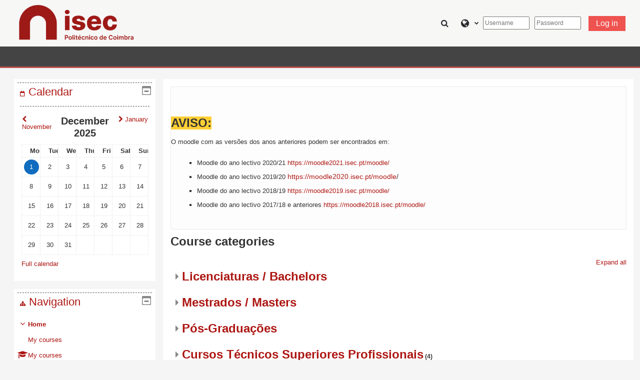

--- FILE ---
content_type: text/html; charset=utf-8
request_url: https://moodle2022.isec.pt/moodle/?lang=ar
body_size: 12571
content:
<!DOCTYPE html>
<html  dir="ltr" lang="ar" xml:lang="ar">
<head>
    <title>Moodle ISEC</title>
    <link rel="icon" href="https://moodle2022.isec.pt/moodle/pluginfile.php/1/theme_adaptable/favicon/1706044838/favicon_isec.jpeg" />

<meta http-equiv="Content-Type" content="text/html; charset=utf-8" />
<meta name="keywords" content="moodle, Moodle ISEC" />
<link rel="stylesheet" type="text/css" href="https://moodle2022.isec.pt/moodle/theme/yui_combo.php?rollup/3.17.2/yui-moodlesimple-min.css" /><script id="firstthemesheet" type="text/css">/** Required in order to fix style inclusion problems in IE with YUI **/</script><link rel="stylesheet" type="text/css" href="https://moodle2022.isec.pt/moodle/theme/styles.php/adaptable/1706044838_1/all" />
<script>
//<![CDATA[
var M = {}; M.yui = {};
M.pageloadstarttime = new Date();
M.cfg = {"wwwroot":"https:\/\/moodle2022.isec.pt\/moodle","homeurl":{},"sesskey":"ORKiYoVjpN","sessiontimeout":"7200","sessiontimeoutwarning":1200,"themerev":"1706044838","slasharguments":1,"theme":"adaptable","iconsystemmodule":"core\/icon_system_fontawesome","jsrev":"1706044838","admin":"admin","svgicons":true,"usertimezone":"Europe\/Lisbon","courseId":1,"courseContextId":2,"contextid":2,"contextInstanceId":1,"langrev":1706044838,"templaterev":"1706044838"};var yui1ConfigFn = function(me) {if(/-skin|reset|fonts|grids|base/.test(me.name)){me.type='css';me.path=me.path.replace(/\.js/,'.css');me.path=me.path.replace(/\/yui2-skin/,'/assets/skins/sam/yui2-skin')}};
var yui2ConfigFn = function(me) {var parts=me.name.replace(/^moodle-/,'').split('-'),component=parts.shift(),module=parts[0],min='-min';if(/-(skin|core)$/.test(me.name)){parts.pop();me.type='css';min=''}
if(module){var filename=parts.join('-');me.path=component+'/'+module+'/'+filename+min+'.'+me.type}else{me.path=component+'/'+component+'.'+me.type}};
YUI_config = {"debug":false,"base":"https:\/\/moodle2022.isec.pt\/moodle\/lib\/yuilib\/3.17.2\/","comboBase":"https:\/\/moodle2022.isec.pt\/moodle\/theme\/yui_combo.php?","combine":true,"filter":null,"insertBefore":"firstthemesheet","groups":{"yui2":{"base":"https:\/\/moodle2022.isec.pt\/moodle\/lib\/yuilib\/2in3\/2.9.0\/build\/","comboBase":"https:\/\/moodle2022.isec.pt\/moodle\/theme\/yui_combo.php?","combine":true,"ext":false,"root":"2in3\/2.9.0\/build\/","patterns":{"yui2-":{"group":"yui2","configFn":yui1ConfigFn}}},"moodle":{"name":"moodle","base":"https:\/\/moodle2022.isec.pt\/moodle\/theme\/yui_combo.php?m\/1706044838\/","combine":true,"comboBase":"https:\/\/moodle2022.isec.pt\/moodle\/theme\/yui_combo.php?","ext":false,"root":"m\/1706044838\/","patterns":{"moodle-":{"group":"moodle","configFn":yui2ConfigFn}},"filter":null,"modules":{"moodle-core-chooserdialogue":{"requires":["base","panel","moodle-core-notification"]},"moodle-core-languninstallconfirm":{"requires":["base","node","moodle-core-notification-confirm","moodle-core-notification-alert"]},"moodle-core-event":{"requires":["event-custom"]},"moodle-core-dragdrop":{"requires":["base","node","io","dom","dd","event-key","event-focus","moodle-core-notification"]},"moodle-core-lockscroll":{"requires":["plugin","base-build"]},"moodle-core-tooltip":{"requires":["base","node","io-base","moodle-core-notification-dialogue","json-parse","widget-position","widget-position-align","event-outside","cache-base"]},"moodle-core-notification":{"requires":["moodle-core-notification-dialogue","moodle-core-notification-alert","moodle-core-notification-confirm","moodle-core-notification-exception","moodle-core-notification-ajaxexception"]},"moodle-core-notification-dialogue":{"requires":["base","node","panel","escape","event-key","dd-plugin","moodle-core-widget-focusafterclose","moodle-core-lockscroll"]},"moodle-core-notification-alert":{"requires":["moodle-core-notification-dialogue"]},"moodle-core-notification-confirm":{"requires":["moodle-core-notification-dialogue"]},"moodle-core-notification-exception":{"requires":["moodle-core-notification-dialogue"]},"moodle-core-notification-ajaxexception":{"requires":["moodle-core-notification-dialogue"]},"moodle-core-actionmenu":{"requires":["base","event","node-event-simulate"]},"moodle-core-popuphelp":{"requires":["moodle-core-tooltip"]},"moodle-core-handlebars":{"condition":{"trigger":"handlebars","when":"after"}},"moodle-core-maintenancemodetimer":{"requires":["base","node"]},"moodle-core-blocks":{"requires":["base","node","io","dom","dd","dd-scroll","moodle-core-dragdrop","moodle-core-notification"]},"moodle-core-formchangechecker":{"requires":["base","event-focus","moodle-core-event"]},"moodle-core_availability-form":{"requires":["base","node","event","event-delegate","panel","moodle-core-notification-dialogue","json"]},"moodle-backup-confirmcancel":{"requires":["node","node-event-simulate","moodle-core-notification-confirm"]},"moodle-backup-backupselectall":{"requires":["node","event","node-event-simulate","anim"]},"moodle-course-util":{"requires":["node"],"use":["moodle-course-util-base"],"submodules":{"moodle-course-util-base":{},"moodle-course-util-section":{"requires":["node","moodle-course-util-base"]},"moodle-course-util-cm":{"requires":["node","moodle-course-util-base"]}}},"moodle-course-management":{"requires":["base","node","io-base","moodle-core-notification-exception","json-parse","dd-constrain","dd-proxy","dd-drop","dd-delegate","node-event-delegate"]},"moodle-course-dragdrop":{"requires":["base","node","io","dom","dd","dd-scroll","moodle-core-dragdrop","moodle-core-notification","moodle-course-coursebase","moodle-course-util"]},"moodle-course-categoryexpander":{"requires":["node","event-key"]},"moodle-form-shortforms":{"requires":["node","base","selector-css3","moodle-core-event"]},"moodle-form-passwordunmask":{"requires":[]},"moodle-form-dateselector":{"requires":["base","node","overlay","calendar"]},"moodle-question-searchform":{"requires":["base","node"]},"moodle-question-chooser":{"requires":["moodle-core-chooserdialogue"]},"moodle-question-preview":{"requires":["base","dom","event-delegate","event-key","core_question_engine"]},"moodle-availability_completion-form":{"requires":["base","node","event","moodle-core_availability-form"]},"moodle-availability_date-form":{"requires":["base","node","event","io","moodle-core_availability-form"]},"moodle-availability_grade-form":{"requires":["base","node","event","moodle-core_availability-form"]},"moodle-availability_group-form":{"requires":["base","node","event","moodle-core_availability-form"]},"moodle-availability_grouping-form":{"requires":["base","node","event","moodle-core_availability-form"]},"moodle-availability_profile-form":{"requires":["base","node","event","moodle-core_availability-form"]},"moodle-mod_assign-history":{"requires":["node","transition"]},"moodle-mod_quiz-util":{"requires":["node","moodle-core-actionmenu"],"use":["moodle-mod_quiz-util-base"],"submodules":{"moodle-mod_quiz-util-base":{},"moodle-mod_quiz-util-slot":{"requires":["node","moodle-mod_quiz-util-base"]},"moodle-mod_quiz-util-page":{"requires":["node","moodle-mod_quiz-util-base"]}}},"moodle-mod_quiz-dragdrop":{"requires":["base","node","io","dom","dd","dd-scroll","moodle-core-dragdrop","moodle-core-notification","moodle-mod_quiz-quizbase","moodle-mod_quiz-util-base","moodle-mod_quiz-util-page","moodle-mod_quiz-util-slot","moodle-course-util"]},"moodle-mod_quiz-autosave":{"requires":["base","node","event","event-valuechange","node-event-delegate","io-form"]},"moodle-mod_quiz-toolboxes":{"requires":["base","node","event","event-key","io","moodle-mod_quiz-quizbase","moodle-mod_quiz-util-slot","moodle-core-notification-ajaxexception"]},"moodle-mod_quiz-modform":{"requires":["base","node","event"]},"moodle-mod_quiz-questionchooser":{"requires":["moodle-core-chooserdialogue","moodle-mod_quiz-util","querystring-parse"]},"moodle-mod_quiz-quizbase":{"requires":["base","node"]},"moodle-message_airnotifier-toolboxes":{"requires":["base","node","io"]},"moodle-filter_glossary-autolinker":{"requires":["base","node","io-base","json-parse","event-delegate","overlay","moodle-core-event","moodle-core-notification-alert","moodle-core-notification-exception","moodle-core-notification-ajaxexception"]},"moodle-filter_mathjaxloader-loader":{"requires":["moodle-core-event"]},"moodle-editor_atto-editor":{"requires":["node","transition","io","overlay","escape","event","event-simulate","event-custom","node-event-html5","node-event-simulate","yui-throttle","moodle-core-notification-dialogue","moodle-core-notification-confirm","moodle-editor_atto-rangy","handlebars","timers","querystring-stringify"]},"moodle-editor_atto-plugin":{"requires":["node","base","escape","event","event-outside","handlebars","event-custom","timers","moodle-editor_atto-menu"]},"moodle-editor_atto-menu":{"requires":["moodle-core-notification-dialogue","node","event","event-custom"]},"moodle-editor_atto-rangy":{"requires":[]},"moodle-report_eventlist-eventfilter":{"requires":["base","event","node","node-event-delegate","datatable","autocomplete","autocomplete-filters"]},"moodle-report_loglive-fetchlogs":{"requires":["base","event","node","io","node-event-delegate"]},"moodle-gradereport_history-userselector":{"requires":["escape","event-delegate","event-key","handlebars","io-base","json-parse","moodle-core-notification-dialogue"]},"moodle-qbank_editquestion-chooser":{"requires":["moodle-core-chooserdialogue"]},"moodle-tool_capability-search":{"requires":["base","node"]},"moodle-tool_lp-dragdrop-reorder":{"requires":["moodle-core-dragdrop"]},"moodle-tool_monitor-dropdown":{"requires":["base","event","node"]},"moodle-assignfeedback_editpdf-editor":{"requires":["base","event","node","io","graphics","json","event-move","event-resize","transition","querystring-stringify-simple","moodle-core-notification-dialog","moodle-core-notification-alert","moodle-core-notification-warning","moodle-core-notification-exception","moodle-core-notification-ajaxexception"]},"moodle-atto_accessibilitychecker-button":{"requires":["color-base","moodle-editor_atto-plugin"]},"moodle-atto_accessibilityhelper-button":{"requires":["moodle-editor_atto-plugin"]},"moodle-atto_align-button":{"requires":["moodle-editor_atto-plugin"]},"moodle-atto_bold-button":{"requires":["moodle-editor_atto-plugin"]},"moodle-atto_charmap-button":{"requires":["moodle-editor_atto-plugin"]},"moodle-atto_clear-button":{"requires":["moodle-editor_atto-plugin"]},"moodle-atto_collapse-button":{"requires":["moodle-editor_atto-plugin"]},"moodle-atto_emojipicker-button":{"requires":["moodle-editor_atto-plugin"]},"moodle-atto_emoticon-button":{"requires":["moodle-editor_atto-plugin"]},"moodle-atto_equation-button":{"requires":["moodle-editor_atto-plugin","moodle-core-event","io","event-valuechange","tabview","array-extras"]},"moodle-atto_fullscreen-button":{"requires":["event-resize","moodle-editor_atto-plugin"]},"moodle-atto_h5p-button":{"requires":["moodle-editor_atto-plugin"]},"moodle-atto_html-button":{"requires":["promise","moodle-editor_atto-plugin","moodle-atto_html-beautify","moodle-atto_html-codemirror","event-valuechange"]},"moodle-atto_html-beautify":{},"moodle-atto_html-codemirror":{"requires":["moodle-atto_html-codemirror-skin"]},"moodle-atto_htmlplus-button":{"requires":["moodle-editor_atto-plugin","moodle-atto_htmlplus-beautify","moodle-atto_htmlplus-codemirror","event-valuechange"]},"moodle-atto_htmlplus-beautify":{},"moodle-atto_htmlplus-codemirror":{"requires":["moodle-atto_htmlplus-codemirror-skin"]},"moodle-atto_image-button":{"requires":["moodle-editor_atto-plugin"]},"moodle-atto_indent-button":{"requires":["moodle-editor_atto-plugin"]},"moodle-atto_italic-button":{"requires":["moodle-editor_atto-plugin"]},"moodle-atto_link-button":{"requires":["moodle-editor_atto-plugin"]},"moodle-atto_managefiles-usedfiles":{"requires":["node","escape"]},"moodle-atto_managefiles-button":{"requires":["moodle-editor_atto-plugin"]},"moodle-atto_media-button":{"requires":["moodle-editor_atto-plugin","moodle-form-shortforms"]},"moodle-atto_noautolink-button":{"requires":["moodle-editor_atto-plugin"]},"moodle-atto_orderedlist-button":{"requires":["moodle-editor_atto-plugin"]},"moodle-atto_recordrtc-recording":{"requires":["moodle-atto_recordrtc-button"]},"moodle-atto_recordrtc-button":{"requires":["moodle-editor_atto-plugin","moodle-atto_recordrtc-recording"]},"moodle-atto_rtl-button":{"requires":["moodle-editor_atto-plugin"]},"moodle-atto_strike-button":{"requires":["moodle-editor_atto-plugin"]},"moodle-atto_styles-button":{"requires":["moodle-editor_atto-plugin"]},"moodle-atto_subscript-button":{"requires":["moodle-editor_atto-plugin"]},"moodle-atto_superscript-button":{"requires":["moodle-editor_atto-plugin"]},"moodle-atto_table-button":{"requires":["moodle-editor_atto-plugin","moodle-editor_atto-menu","event","event-valuechange"]},"moodle-atto_title-button":{"requires":["moodle-editor_atto-plugin"]},"moodle-atto_underline-button":{"requires":["moodle-editor_atto-plugin"]},"moodle-atto_undo-button":{"requires":["moodle-editor_atto-plugin"]},"moodle-atto_unorderedlist-button":{"requires":["moodle-editor_atto-plugin"]},"moodle-atto_wiris-button":{"requires":["moodle-editor_atto-plugin","get"]},"moodle-atto_wordimport-button":{"requires":["moodle-editor_atto-plugin"]},"moodle-tinymce_mathslate-editor":{"requires":["dd-drag","dd-proxy","dd-drop","event","tabview","io-base","json","moodle-tinymce_mathslate-textool","moodle-tinymce_mathslate-mathjaxeditor"]},"moodle-tinymce_mathslate-textool":{"requires":["dd-drag","dd-proxy","dd-drop","event","json"]},"moodle-tinymce_mathslate-dialogue":{"requires":["escape","moodle-local_mathslate-editor","moodle-tinymce_mathslate-editor"]},"moodle-tinymce_mathslate-snippeteditor":{"requires":["json"]},"moodle-tinymce_mathslate-mathjaxeditor":{"requires":["moodle-tinymce_mathslate-snippeteditor","dd-drop"]}}},"gallery":{"name":"gallery","base":"https:\/\/moodle2022.isec.pt\/moodle\/lib\/yuilib\/gallery\/","combine":true,"comboBase":"https:\/\/moodle2022.isec.pt\/moodle\/theme\/yui_combo.php?","ext":false,"root":"gallery\/1706044838\/","patterns":{"gallery-":{"group":"gallery"}}}},"modules":{"core_filepicker":{"name":"core_filepicker","fullpath":"https:\/\/moodle2022.isec.pt\/moodle\/lib\/javascript.php\/1706044838\/repository\/filepicker.js","requires":["base","node","node-event-simulate","json","async-queue","io-base","io-upload-iframe","io-form","yui2-treeview","panel","cookie","datatable","datatable-sort","resize-plugin","dd-plugin","escape","moodle-core_filepicker","moodle-core-notification-dialogue"]},"core_comment":{"name":"core_comment","fullpath":"https:\/\/moodle2022.isec.pt\/moodle\/lib\/javascript.php\/1706044838\/comment\/comment.js","requires":["base","io-base","node","json","yui2-animation","overlay","escape"]},"mathjax":{"name":"mathjax","fullpath":"https:\/\/cdn.jsdelivr.net\/npm\/mathjax@2.7.9\/MathJax.js?delayStartupUntil=configured"}}};
M.yui.loader = {modules: {}};

//]]>
</script>
    <!-- CSS print media -->
    <meta name="viewport" content="width=device-width, initial-scale=1.0">

    <!-- Twitter Card data -->
    <meta name="twitter:card" value="summary">
    <meta name="twitter:site" value="Moodle ISEC" />
    <meta name="twitter:title" value="Moodle ISEC" />

    <!-- Open Graph data -->
    <meta property="og:title" content="Moodle ISEC" />
    <meta property="og:type" content="website" />
    <meta property="og:url" content="" />
    <meta name="og:site_name" value="Moodle ISEC" />

    <!-- Chrome, Firefox OS and Opera on Android topbar color -->
    <meta name="theme-color" content="#343639" />

    <!-- Windows Phone topbar color -->
    <meta name="msapplication-navbutton-color" content="#343639" />

    <!-- iOS Safari topbar color -->
    <meta name="apple-mobile-web-app-status-bar-style" content="#343639" />

    </head>
<body  id="page-site-index" class="limitedwidth format-site course path-site chrome dir-ltr lang-ar yui-skin-sam yui3-skin-sam moodle2022-isec-pt--moodle pagelayout-frontpage course-1 context-2 notloggedin theme_adaptable two-column  header-style2 has-page-header  nomobilenavigation">

<div>
    <a class="sr-only sr-only-focusable" href="#maincontent">Skip to main content</a>
</div><script src="https://moodle2022.isec.pt/moodle/lib/javascript.php/1706044838/lib/polyfills/polyfill.js"></script>
<script src="https://moodle2022.isec.pt/moodle/theme/yui_combo.php?rollup/3.17.2/yui-moodlesimple-min.js"></script><script src="https://moodle2022.isec.pt/moodle/theme/jquery.php/core/jquery-3.6.0.min.js"></script>
<script src="https://moodle2022.isec.pt/moodle/theme/jquery.php/theme_adaptable/pace-min.js"></script>
<script src="https://moodle2022.isec.pt/moodle/theme/jquery.php/theme_adaptable/jquery-flexslider-min.js"></script>
<script src="https://moodle2022.isec.pt/moodle/theme/jquery.php/theme_adaptable/tickerme.js"></script>
<script src="https://moodle2022.isec.pt/moodle/theme/jquery.php/theme_adaptable/jquery-easing-min.js"></script>
<script src="https://moodle2022.isec.pt/moodle/theme/jquery.php/theme_adaptable/adaptable_v2_1_1_2.js"></script>
<script src="https://moodle2022.isec.pt/moodle/lib/javascript.php/1706044838/lib/javascript-static.js"></script>
<script>
//<![CDATA[
document.body.className += ' jsenabled';
//]]>
</script>


<div id="page-wrapper">
    <div id="page" class="fullin showblockicons standard">
    <header id="adaptable-page-header-wrapper" class="stickything">
    <div id="header2" class="above-header container">
        <div class="row ">
            <div class="d-none d-lg-block col-lg-6">
                <div class="d-flex justify-content-start align-items-center h-100 bd-highlight">
                    <div class="pb-2 pr-3 pt-2 bd-highlight d-none d-lg-inline-block"><img src=//moodle2022.isec.pt/moodle/pluginfile.php/1/theme_adaptable/logo/1706044838/logo.png id="logo" alt="Logo"></div>
                    
                    <div id="course-header">
                        
                    </div>
                </div>
            </div>

            <div class="col-lg-6 p-0 my-auto">
                <nav class="navbar navbar-expand btco-hover-menu">
                    <div id="adaptable-page-header-nav-drawer" data-region="drawer-toggle" class="d-lg-none mr-3">
                        <button id="drawer" aria-expanded="false" aria-controls="nav-drawer" type="button" class="nav-link float-sm-left mr-1" data-side="left">
                            <i class="fa fa-bars fa-fw" aria-hidden="true"></i>
                            <span class="sr-only">Side panel</span>
                        </button>
                    </div>

                    <div class="collapse navbar-collapse">
                        <ul class="navbar-nav ml-auto">

                            <li class="nav-item navbarsearchsocial mx-md-1 my-auto">
                                <div id="searchinput-navbar-692db1a281bd2692db1a27a4cb8" class="simplesearchform">
    <div class="collapse" id="searchform-navbar">
        <form autocomplete="off" action="https://moodle2022.isec.pt/moodle/course/search.php" method="get" accept-charset="utf-8" class="mform form-inline searchform-navbar">
                <input type="hidden" name="context" value="2">
            <div class="input-group">
                <label for="searchinput-692db1a281bd2692db1a27a4cb8">
                    <span class="sr-only">Course search</span>
                </label>
                    <input type="text"
                       id="searchinput-692db1a281bd2692db1a27a4cb8"
                       class="form-control withclear"
                       placeholder="Course search"
                       aria-label="Course search"
                       name="q"
                       data-region="input"
                       autocomplete="off"
                    >
                    <a class="btn btn-close"
                        data-action="closesearch"
                        data-toggle="collapse"
                        href="#searchform-navbar"
                        role="button"
                    >
                        <i class="icon fa fa-times fa-fw " aria-hidden="true"  ></i>
                        <span class="sr-only">Close</span>
                    </a>
                <div class="input-group-append">
                    <button type="submit" class="btn btn-submit" data-action="submit">
                        <i class="icon fa fa-search fa-fw " aria-hidden="true"  ></i>
                        <span class="sr-only">Course search</span>
                    </button>
                </div>
            </div>
        </form>
    </div>
    <a
        class="btn btn-open rounded-0 nav-link"
        data-toggle="collapse"
        data-action="opensearch"
        href="#searchform-navbar"
        role="button"
        aria-expanded="false"
        aria-controls="searchform-navbar"
        title="Toggle search input"
    >
        <i class="icon fa fa-search fa-fw " aria-hidden="true"  ></i>
        <span class="sr-only">Toggle search input</span>
    </a>
</div>
                            </li>


                            <li id="nav-popover-container" class="my-auto mx-1 d-flex">
                                
                            </li>

                                <li class="nav-item dropdown my-auto"><a href="https://moodle2022.isec.pt/moodle/" class="nav-link dropdown-toggle my-auto" role="button" id="langmenu0" aria-haspopup="true" aria-expanded="false" aria-controls="dropdownlangmenu0" data-target="https://moodle2022.isec.pt/moodle/" data-toggle="dropdown" title="Language"><i class="fa fa-globe fa-lg"></i><span class="langdesc"></span></a><ul role="menu" class="dropdown-menu" id="dropdownlangmenu0" aria-labelledby="langmenu0"><li><a title="Deutsch ‎(de)‎" class="dropdown-item" href="https://moodle2022.isec.pt/moodle/?lang=de">Deutsch ‎(de)‎</a></li><li><a title="English ‎(ar)‎" class="dropdown-item" href="https://moodle2022.isec.pt/moodle/?lang=ar">English ‎(ar)‎</a></li><li><a title="English ‎(en)‎" class="dropdown-item" href="https://moodle2022.isec.pt/moodle/?lang=en">English ‎(en)‎</a></li><li><a title="Español - Internacional ‎(es)‎" class="dropdown-item" href="https://moodle2022.isec.pt/moodle/?lang=es">Español - Internacional ‎(es)‎</a></li><li><a title="Finlandssvenska ‎(sv_fi)‎" class="dropdown-item" href="https://moodle2022.isec.pt/moodle/?lang=sv_fi">Finlandssvenska ‎(sv_fi)‎</a></li><li><a title="Français ‎(fr)‎" class="dropdown-item" href="https://moodle2022.isec.pt/moodle/?lang=fr">Français ‎(fr)‎</a></li><li><a title="Italiano ‎(it)‎" class="dropdown-item" href="https://moodle2022.isec.pt/moodle/?lang=it">Italiano ‎(it)‎</a></li><li><a title="Lietuvių ‎(lt)‎" class="dropdown-item" href="https://moodle2022.isec.pt/moodle/?lang=lt">Lietuvių ‎(lt)‎</a></li><li><a title="Lietuvių (universitetas) ‎(lt_uni)‎" class="dropdown-item" href="https://moodle2022.isec.pt/moodle/?lang=lt_uni">Lietuvių (universitetas) ‎(lt_uni)‎</a></li><li><a title="Polski ‎(pl)‎" class="dropdown-item" href="https://moodle2022.isec.pt/moodle/?lang=pl">Polski ‎(pl)‎</a></li><li><a title="Português - Portugal ‎(pt)‎" class="dropdown-item" href="https://moodle2022.isec.pt/moodle/?lang=pt">Português - Portugal ‎(pt)‎</a></li><li><a title="Svenska ‎(sv)‎" class="dropdown-item" href="https://moodle2022.isec.pt/moodle/?lang=sv">Svenska ‎(sv)‎</a></li><li><a title="Turkmen ‎(tk)‎" class="dropdown-item" href="https://moodle2022.isec.pt/moodle/?lang=tk">Turkmen ‎(tk)‎</a></li><li><a title="العربية ‎(ar_old)‎" class="dropdown-item" href="https://moodle2022.isec.pt/moodle/?lang=ar_old">العربية ‎(ar_old)‎</a></li></ul></li>

                            

                            <li class="nav-item"><form id="pre-login-form" class="form-inline my-2 my-lg-0" action="https://moodle2022.isec.pt/moodle/login/index.php" method="post">
    <input type="hidden" name="logintoken" value="t4gAgAUEcolNrJr46obTwRo4FtAzghZU"/>
    <input type="text" name="username" placeholder="Username" size="11">
    <input type="password" name="password" placeholder="Password" size="11">
    <button class="btn-login" type="submit">Log in</button>
</form></li>
                        </ul>
                    </div>
                </nav>
            </div>
        </div>
    </div>

        <div id="nav-drawer" data-region="drawer" class="d-print-none moodle-has-zindex closed" aria-hidden="true" tabindex="-1">
            <div id="nav-drawer-inner">
                <nav class="list-group">
                    <ul class="list-unstyled components">
                        
                        <li>
                            
                        </li>
                    </ul>
                </nav>
        
                <nav class="list-group m-t-1">
                    
                </nav>
            </div>
        </div>
        
        <div id="main-navbar" class="d-none d-lg-block">
            <div class="container">
                <div class="navbar navbar-expand btco-hover-menu">
                    <nav aria-label="Site links">
                        <ul class="navbar-nav">
                            
                                
                                
                        </ul>
                    </nav>
        
                    <ul class="navbar-nav ml-auto d-flex flex-wrap">
        
        
        
        
        
                    </ul>
                </div>
            </div>
        </div>

</header><div class="container outercont">
    <div id="page-content" class="row flex-row-reverse">
        <div id="page-navbar" class="col-12">
            <nav class="breadcrumb-button"></nav>
        </div>

        <div id="region-main-box" class="col-9">
            <section id="region-main">
            <span class="notifications" id="user-notifications"></span><div role="main"><span id="maincontent"></span><div class="course-content">
    <div class="sitetopic">
        <ul class="topics frontpage">
                <li id="section-1"
                    class="section course-section main  clearfix
                             
                            "
                    data-sectionid="1"
                    data-sectionreturnid="1"
                    data-for="section"
                    data-id="2"
                    data-number="1"
                >
                    <div class="course-section-header d-flex"
                        data-for="section_title"
                        data-id="2"
                        data-number="1"
                    >
                            <div data-region="sectionbadges" class="sectionbadges d-flex align-items-center">
                            </div>
                            </div>
                            <div id="coursecontentcollapse1"
                                class="content 
                                    
                                ">
                                <div class=" my-3" data-for="sectioninfo">
                                        <div class="section_availability course-description-item">
                                        </div>
                            </div>
                                    <ul class="section m-0 p-0 img-text  d-block " data-for="cmlist">
                                                <li
                                                    class="activity activity-wrapper label modtype_label  "
                                                    id="module-116744"
                                                    data-for="cmitem"
                                                    data-id="116744"
                                                >
                                                        <div class="activity-item activityinline" data-activityname="AVISO:O moodle com as versões dos anos anteriores ...">

                                                                <div class="activity-basis d-flex align-items-center">
                                                                    <div class="d-flex flex-column flex-md-row w-100 align-self-start">
                                                                
                                                                            <div class="activity-info mt-1 mt-md-0">
                                                                                    <div data-region="activity-information" data-activityname="AVISO:O moodle com as versões dos anos anteriores ..." class="activity-information">
                                                                                    </div>
                                                                            </div>
                                                                    </div>
                                                                
                                                                </div>
                                                                
                                                                <div class="description">
                                                                        <div class="activity-altcontent contentwithoutlink d-flex">
                                                                            <div class="flex-fill description-inner">
                                                                                <div class="no-overflow"><div class="no-overflow"><p></p><h3><span><span class="" style="background-color: rgb(255, 207, 53);"><b>AVISO:</b></span></span></h3><p>O moodle com as versões dos anos anteriores podem ser encontrados em:</p><ul><ul><ul><li>Moodle do ano lectivo 2020/21&nbsp;<a href="https://moodle2021.isec.pt/moodle/" target="_blank">https://moodle2021.isec.pt/moodle/</a></li><li>Moodle do ano lectivo 2019/20&nbsp;<a href="https://moodle2020.isec.pt/moodle/" target="_blank" style="background-color: rgb(255, 255, 255); font-size: 0.9375rem;">https://moodle2020.isec.pt/moodle</a><span style="font-size: 0.9375rem;">/</span></li><li>Moodle do ano lectivo 2018/19&nbsp;<a href="https://moodle2019.isec.pt/moodle/" target="_blank" style="background-color: rgb(255, 255, 255); font-size: 0.9rem;">https://moodle2019.isec.pt/moodle/</a></li><li><span style="font-size: 12.96px;">Moodle do ano lectivo 2017/18 e anteriores <a href="https://moodle2018.isec.pt/moodle/" target="_blank">https://moodle2018.isec.pt/moodle/</a></span></li></ul></ul></ul><p></p></div></div>
                                                                            </div>
                                                                        </div>
                                                                </div>
                                                        </div>
                                                </li>
                                        </ul>
                            
                    </div>
                </li>
        </ul>
    </div>
</div><a class="skip-block skip aabtn" href="#skipcategories">Skip course categories</a><div id="frontpage-category-names"><h2>Course categories</h2><div class="course_category_tree clearfix frontpage-category-names"><div class="collapsible-actions"><a class="collapseexpand aabtn" href="#">Expand all</a></div><div class="content"><div class="subcategories"><div class="category notloaded with_children collapsed" data-categoryid="3" data-depth="1" data-showcourses="5" data-type="0"><div class="info"><h3 class="categoryname aabtn"><a href="https://moodle2022.isec.pt/moodle/course/index.php?categoryid=3">Licenciaturas / Bachelors</a></h3></div><div class="content"></div></div><div class="category notloaded with_children collapsed" data-categoryid="4" data-depth="1" data-showcourses="5" data-type="0"><div class="info"><h3 class="categoryname aabtn"><a href="https://moodle2022.isec.pt/moodle/course/index.php?categoryid=4">Mestrados / Masters</a></h3></div><div class="content"></div></div><div class="category notloaded with_children collapsed" data-categoryid="5" data-depth="1" data-showcourses="5" data-type="0"><div class="info"><h3 class="categoryname aabtn"><a href="https://moodle2022.isec.pt/moodle/course/index.php?categoryid=5">Pós-Graduações</a></h3></div><div class="content"></div></div><div class="category notloaded with_children collapsed" data-categoryid="247" data-depth="1" data-showcourses="5" data-type="0"><div class="info"><h3 class="categoryname aabtn"><a href="https://moodle2022.isec.pt/moodle/course/index.php?categoryid=247">Cursos Técnicos Superiores Profissionais</a><span title="Number of courses" class="numberofcourse"> (4)</span></h3></div><div class="content"></div></div><div class="category notloaded with_children collapsed" data-categoryid="98" data-depth="1" data-showcourses="5" data-type="0"><div class="info"><h3 class="categoryname aabtn"><a href="https://moodle2022.isec.pt/moodle/course/index.php?categoryid=98">Outros Cursos</a></h3></div><div class="content"></div></div><div class="category notloaded with_children collapsed" data-categoryid="6" data-depth="1" data-showcourses="5" data-type="0"><div class="info"><h3 class="categoryname aabtn"><a href="https://moodle2022.isec.pt/moodle/course/index.php?categoryid=6">Diversos</a><span title="Number of courses" class="numberofcourse"> (2)</span></h3></div><div class="content"></div></div><div class="category notloaded" data-categoryid="244" data-depth="1" data-showcourses="5" data-type="0"><div class="info"><h3 class="categoryname aabtn"><a href="https://moodle2022.isec.pt/moodle/course/index.php?categoryid=244">ERASMUS - Outgoing</a><span title="Number of courses" class="numberofcourse"> (1)</span></h3></div><div class="content"></div></div></div></div></div></div><span class="skip-block-to" id="skipcategories"></span><br /></div>            </section>
        </div>
        <aside id="block-region-side-post" class="col-3 d-print-none  block-region" data-blockregion="side-post" data-droptarget="1"><a class="skip skip-block" id="fsb-2" href="#sb-2">Skip Calendar</a><section id="inst3" class="block_calendar_month block mb-3" role="complementary" data-block="calendar_month" data-instanceid="3" aria-labelledby="instance-3-header"><div class="header"><div class="title"><div class="block_action"></div><h2 class="d-inline" id="instance-3-header">Calendar</h2><div class="block-controls float-right"></div></div></div><div class="content"><div data-region="calendar" class="maincalendar"><div id="calendar-month-692db1a27a4c9692db1a27a4cb1-1" data-template="core_calendar/month_detailed">
    <div class="header d-flex flex-wrap p-1">
    </div>    <div class="calendarwrapper" data-courseid="1" data-context-id="0" data-month="12" data-year="2025" data-view="monthblock">
        <div id="month-navigation-692db1a27a4c9692db1a27a4cb1-1" class="controls">
            <div class="calendar-controls">
                <a href="https://moodle2022.isec.pt/moodle/calendar/view.php?view=month&amp;time=1761955200" class="arrow_link previous" title="Previous month" data-year="2025" data-month="11" data-drop-zone="nav-link" >
                    <span class="arrow">&#x25C0;&#xFE0E;</span>
                    &nbsp;
                    <span class="arrow_text">November</span>
                </a>
                <span class="hide"> | </span>
                    <h4 class="current">December 2025</h4>
                <span class="hide"> | </span>
                <a href="https://moodle2022.isec.pt/moodle/calendar/view.php?view=month&amp;time=1767225600" class="arrow_link next" title="Next month" data-year="2026" data-month="1" data-drop-zone="nav-link" >
                    <span class="arrow_text">January</span>
                    &nbsp;
                    <span class="arrow">&#x25B6;&#xFE0E;</span>
                </a>
            </div>
        </div>
        <span class="overlay-icon-container hidden" data-region="overlay-icon-container">
            <span class="loading-icon icon-no-margin"><i class="icon fa fa-circle-o-notch fa-spin fa-fw "  title="Loading" role="img" aria-label="Loading"></i></span>
        </span>
        <table id="month-detailed-692db1a27a4c9692db1a27a4cb1-1" class="calendarmonth calendartable mb-0">
            <thead>
                <tr>
                    <th class="header text-xs-center">
                        <span class="sr-only">Monday</span>
                        <span aria-hidden="true">Mon</span>
                    </th>
                    <th class="header text-xs-center">
                        <span class="sr-only">Tuesday</span>
                        <span aria-hidden="true">Tue</span>
                    </th>
                    <th class="header text-xs-center">
                        <span class="sr-only">Wednesday</span>
                        <span aria-hidden="true">Wed</span>
                    </th>
                    <th class="header text-xs-center">
                        <span class="sr-only">Thursday</span>
                        <span aria-hidden="true">Thu</span>
                    </th>
                    <th class="header text-xs-center">
                        <span class="sr-only">Friday</span>
                        <span aria-hidden="true">Fri</span>
                    </th>
                    <th class="header text-xs-center">
                        <span class="sr-only">Saturday</span>
                        <span aria-hidden="true">Sat</span>
                    </th>
                    <th class="header text-xs-center">
                        <span class="sr-only">Sunday</span>
                        <span aria-hidden="true">Sun</span>
                    </th>
                </tr>
            </thead>
            <tbody>
                <tr data-region="month-view-week">
                        <td class="day text-sm-center text-md-left today"
                            data-day="1"
                            data-day-timestamp="1764547200"
                            data-drop-zone="month-view-day"
                            data-region="day"
                            data-new-event-timestamp="1764602274" title="Today"
                            >
                            <div class="d-none d-md-block hidden-phone text-xs-center">
                                <span class="sr-only">No events, Monday, 1 December</span>
                                    <span aria-hidden="true"><span class="day-number-circle"><span class="day-number">1</span></span></span>
                            </div>
                            <div class="d-md-none hidden-desktop hidden-tablet">
                                <span class="sr-only">No events, Monday, 1 December</span>
                                    <span aria-hidden="true"><span class="day-number-circle"><span class="day-number">1</span></span></span>
                            </div>
                        </td>
                        <td class="day text-sm-center text-md-left"
                            data-day="2"
                            data-day-timestamp="1764633600"
                            data-drop-zone="month-view-day"
                            data-region="day"
                            data-new-event-timestamp="1764688674"
                            >
                            <div class="d-none d-md-block hidden-phone text-xs-center">
                                <span class="sr-only">No events, Tuesday, 2 December</span>
                                    <span aria-hidden="true"><span class="day-number-circle"><span class="day-number">2</span></span></span>
                            </div>
                            <div class="d-md-none hidden-desktop hidden-tablet">
                                <span class="sr-only">No events, Tuesday, 2 December</span>
                                    <span aria-hidden="true"><span class="day-number-circle"><span class="day-number">2</span></span></span>
                            </div>
                        </td>
                        <td class="day text-sm-center text-md-left"
                            data-day="3"
                            data-day-timestamp="1764720000"
                            data-drop-zone="month-view-day"
                            data-region="day"
                            data-new-event-timestamp="1764775074"
                            >
                            <div class="d-none d-md-block hidden-phone text-xs-center">
                                <span class="sr-only">No events, Wednesday, 3 December</span>
                                    <span aria-hidden="true"><span class="day-number-circle"><span class="day-number">3</span></span></span>
                            </div>
                            <div class="d-md-none hidden-desktop hidden-tablet">
                                <span class="sr-only">No events, Wednesday, 3 December</span>
                                    <span aria-hidden="true"><span class="day-number-circle"><span class="day-number">3</span></span></span>
                            </div>
                        </td>
                        <td class="day text-sm-center text-md-left"
                            data-day="4"
                            data-day-timestamp="1764806400"
                            data-drop-zone="month-view-day"
                            data-region="day"
                            data-new-event-timestamp="1764861474"
                            >
                            <div class="d-none d-md-block hidden-phone text-xs-center">
                                <span class="sr-only">No events, Thursday, 4 December</span>
                                    <span aria-hidden="true"><span class="day-number-circle"><span class="day-number">4</span></span></span>
                            </div>
                            <div class="d-md-none hidden-desktop hidden-tablet">
                                <span class="sr-only">No events, Thursday, 4 December</span>
                                    <span aria-hidden="true"><span class="day-number-circle"><span class="day-number">4</span></span></span>
                            </div>
                        </td>
                        <td class="day text-sm-center text-md-left"
                            data-day="5"
                            data-day-timestamp="1764892800"
                            data-drop-zone="month-view-day"
                            data-region="day"
                            data-new-event-timestamp="1764947874"
                            >
                            <div class="d-none d-md-block hidden-phone text-xs-center">
                                <span class="sr-only">No events, Friday, 5 December</span>
                                    <span aria-hidden="true"><span class="day-number-circle"><span class="day-number">5</span></span></span>
                            </div>
                            <div class="d-md-none hidden-desktop hidden-tablet">
                                <span class="sr-only">No events, Friday, 5 December</span>
                                    <span aria-hidden="true"><span class="day-number-circle"><span class="day-number">5</span></span></span>
                            </div>
                        </td>
                        <td class="day text-sm-center text-md-left weekend"
                            data-day="6"
                            data-day-timestamp="1764979200"
                            data-drop-zone="month-view-day"
                            data-region="day"
                            data-new-event-timestamp="1765034274"
                            >
                            <div class="d-none d-md-block hidden-phone text-xs-center">
                                <span class="sr-only">No events, Saturday, 6 December</span>
                                    <span aria-hidden="true"><span class="day-number-circle"><span class="day-number">6</span></span></span>
                            </div>
                            <div class="d-md-none hidden-desktop hidden-tablet">
                                <span class="sr-only">No events, Saturday, 6 December</span>
                                    <span aria-hidden="true"><span class="day-number-circle"><span class="day-number">6</span></span></span>
                            </div>
                        </td>
                        <td class="day text-sm-center text-md-left weekend"
                            data-day="7"
                            data-day-timestamp="1765065600"
                            data-drop-zone="month-view-day"
                            data-region="day"
                            data-new-event-timestamp="1765120674"
                            >
                            <div class="d-none d-md-block hidden-phone text-xs-center">
                                <span class="sr-only">No events, Sunday, 7 December</span>
                                    <span aria-hidden="true"><span class="day-number-circle"><span class="day-number">7</span></span></span>
                            </div>
                            <div class="d-md-none hidden-desktop hidden-tablet">
                                <span class="sr-only">No events, Sunday, 7 December</span>
                                    <span aria-hidden="true"><span class="day-number-circle"><span class="day-number">7</span></span></span>
                            </div>
                        </td>
                </tr>
                <tr data-region="month-view-week">
                        <td class="day text-sm-center text-md-left"
                            data-day="8"
                            data-day-timestamp="1765152000"
                            data-drop-zone="month-view-day"
                            data-region="day"
                            data-new-event-timestamp="1765207074"
                            >
                            <div class="d-none d-md-block hidden-phone text-xs-center">
                                <span class="sr-only">No events, Monday, 8 December</span>
                                    <span aria-hidden="true"><span class="day-number-circle"><span class="day-number">8</span></span></span>
                            </div>
                            <div class="d-md-none hidden-desktop hidden-tablet">
                                <span class="sr-only">No events, Monday, 8 December</span>
                                    <span aria-hidden="true"><span class="day-number-circle"><span class="day-number">8</span></span></span>
                            </div>
                        </td>
                        <td class="day text-sm-center text-md-left"
                            data-day="9"
                            data-day-timestamp="1765238400"
                            data-drop-zone="month-view-day"
                            data-region="day"
                            data-new-event-timestamp="1765293474"
                            >
                            <div class="d-none d-md-block hidden-phone text-xs-center">
                                <span class="sr-only">No events, Tuesday, 9 December</span>
                                    <span aria-hidden="true"><span class="day-number-circle"><span class="day-number">9</span></span></span>
                            </div>
                            <div class="d-md-none hidden-desktop hidden-tablet">
                                <span class="sr-only">No events, Tuesday, 9 December</span>
                                    <span aria-hidden="true"><span class="day-number-circle"><span class="day-number">9</span></span></span>
                            </div>
                        </td>
                        <td class="day text-sm-center text-md-left"
                            data-day="10"
                            data-day-timestamp="1765324800"
                            data-drop-zone="month-view-day"
                            data-region="day"
                            data-new-event-timestamp="1765379874"
                            >
                            <div class="d-none d-md-block hidden-phone text-xs-center">
                                <span class="sr-only">No events, Wednesday, 10 December</span>
                                    <span aria-hidden="true"><span class="day-number-circle"><span class="day-number">10</span></span></span>
                            </div>
                            <div class="d-md-none hidden-desktop hidden-tablet">
                                <span class="sr-only">No events, Wednesday, 10 December</span>
                                    <span aria-hidden="true"><span class="day-number-circle"><span class="day-number">10</span></span></span>
                            </div>
                        </td>
                        <td class="day text-sm-center text-md-left"
                            data-day="11"
                            data-day-timestamp="1765411200"
                            data-drop-zone="month-view-day"
                            data-region="day"
                            data-new-event-timestamp="1765466274"
                            >
                            <div class="d-none d-md-block hidden-phone text-xs-center">
                                <span class="sr-only">No events, Thursday, 11 December</span>
                                    <span aria-hidden="true"><span class="day-number-circle"><span class="day-number">11</span></span></span>
                            </div>
                            <div class="d-md-none hidden-desktop hidden-tablet">
                                <span class="sr-only">No events, Thursday, 11 December</span>
                                    <span aria-hidden="true"><span class="day-number-circle"><span class="day-number">11</span></span></span>
                            </div>
                        </td>
                        <td class="day text-sm-center text-md-left"
                            data-day="12"
                            data-day-timestamp="1765497600"
                            data-drop-zone="month-view-day"
                            data-region="day"
                            data-new-event-timestamp="1765552674"
                            >
                            <div class="d-none d-md-block hidden-phone text-xs-center">
                                <span class="sr-only">No events, Friday, 12 December</span>
                                    <span aria-hidden="true"><span class="day-number-circle"><span class="day-number">12</span></span></span>
                            </div>
                            <div class="d-md-none hidden-desktop hidden-tablet">
                                <span class="sr-only">No events, Friday, 12 December</span>
                                    <span aria-hidden="true"><span class="day-number-circle"><span class="day-number">12</span></span></span>
                            </div>
                        </td>
                        <td class="day text-sm-center text-md-left weekend"
                            data-day="13"
                            data-day-timestamp="1765584000"
                            data-drop-zone="month-view-day"
                            data-region="day"
                            data-new-event-timestamp="1765639074"
                            >
                            <div class="d-none d-md-block hidden-phone text-xs-center">
                                <span class="sr-only">No events, Saturday, 13 December</span>
                                    <span aria-hidden="true"><span class="day-number-circle"><span class="day-number">13</span></span></span>
                            </div>
                            <div class="d-md-none hidden-desktop hidden-tablet">
                                <span class="sr-only">No events, Saturday, 13 December</span>
                                    <span aria-hidden="true"><span class="day-number-circle"><span class="day-number">13</span></span></span>
                            </div>
                        </td>
                        <td class="day text-sm-center text-md-left weekend"
                            data-day="14"
                            data-day-timestamp="1765670400"
                            data-drop-zone="month-view-day"
                            data-region="day"
                            data-new-event-timestamp="1765725474"
                            >
                            <div class="d-none d-md-block hidden-phone text-xs-center">
                                <span class="sr-only">No events, Sunday, 14 December</span>
                                    <span aria-hidden="true"><span class="day-number-circle"><span class="day-number">14</span></span></span>
                            </div>
                            <div class="d-md-none hidden-desktop hidden-tablet">
                                <span class="sr-only">No events, Sunday, 14 December</span>
                                    <span aria-hidden="true"><span class="day-number-circle"><span class="day-number">14</span></span></span>
                            </div>
                        </td>
                </tr>
                <tr data-region="month-view-week">
                        <td class="day text-sm-center text-md-left"
                            data-day="15"
                            data-day-timestamp="1765756800"
                            data-drop-zone="month-view-day"
                            data-region="day"
                            data-new-event-timestamp="1765811874"
                            >
                            <div class="d-none d-md-block hidden-phone text-xs-center">
                                <span class="sr-only">No events, Monday, 15 December</span>
                                    <span aria-hidden="true"><span class="day-number-circle"><span class="day-number">15</span></span></span>
                            </div>
                            <div class="d-md-none hidden-desktop hidden-tablet">
                                <span class="sr-only">No events, Monday, 15 December</span>
                                    <span aria-hidden="true"><span class="day-number-circle"><span class="day-number">15</span></span></span>
                            </div>
                        </td>
                        <td class="day text-sm-center text-md-left"
                            data-day="16"
                            data-day-timestamp="1765843200"
                            data-drop-zone="month-view-day"
                            data-region="day"
                            data-new-event-timestamp="1765898274"
                            >
                            <div class="d-none d-md-block hidden-phone text-xs-center">
                                <span class="sr-only">No events, Tuesday, 16 December</span>
                                    <span aria-hidden="true"><span class="day-number-circle"><span class="day-number">16</span></span></span>
                            </div>
                            <div class="d-md-none hidden-desktop hidden-tablet">
                                <span class="sr-only">No events, Tuesday, 16 December</span>
                                    <span aria-hidden="true"><span class="day-number-circle"><span class="day-number">16</span></span></span>
                            </div>
                        </td>
                        <td class="day text-sm-center text-md-left"
                            data-day="17"
                            data-day-timestamp="1765929600"
                            data-drop-zone="month-view-day"
                            data-region="day"
                            data-new-event-timestamp="1765984674"
                            >
                            <div class="d-none d-md-block hidden-phone text-xs-center">
                                <span class="sr-only">No events, Wednesday, 17 December</span>
                                    <span aria-hidden="true"><span class="day-number-circle"><span class="day-number">17</span></span></span>
                            </div>
                            <div class="d-md-none hidden-desktop hidden-tablet">
                                <span class="sr-only">No events, Wednesday, 17 December</span>
                                    <span aria-hidden="true"><span class="day-number-circle"><span class="day-number">17</span></span></span>
                            </div>
                        </td>
                        <td class="day text-sm-center text-md-left"
                            data-day="18"
                            data-day-timestamp="1766016000"
                            data-drop-zone="month-view-day"
                            data-region="day"
                            data-new-event-timestamp="1766071074"
                            >
                            <div class="d-none d-md-block hidden-phone text-xs-center">
                                <span class="sr-only">No events, Thursday, 18 December</span>
                                    <span aria-hidden="true"><span class="day-number-circle"><span class="day-number">18</span></span></span>
                            </div>
                            <div class="d-md-none hidden-desktop hidden-tablet">
                                <span class="sr-only">No events, Thursday, 18 December</span>
                                    <span aria-hidden="true"><span class="day-number-circle"><span class="day-number">18</span></span></span>
                            </div>
                        </td>
                        <td class="day text-sm-center text-md-left"
                            data-day="19"
                            data-day-timestamp="1766102400"
                            data-drop-zone="month-view-day"
                            data-region="day"
                            data-new-event-timestamp="1766157474"
                            >
                            <div class="d-none d-md-block hidden-phone text-xs-center">
                                <span class="sr-only">No events, Friday, 19 December</span>
                                    <span aria-hidden="true"><span class="day-number-circle"><span class="day-number">19</span></span></span>
                            </div>
                            <div class="d-md-none hidden-desktop hidden-tablet">
                                <span class="sr-only">No events, Friday, 19 December</span>
                                    <span aria-hidden="true"><span class="day-number-circle"><span class="day-number">19</span></span></span>
                            </div>
                        </td>
                        <td class="day text-sm-center text-md-left weekend"
                            data-day="20"
                            data-day-timestamp="1766188800"
                            data-drop-zone="month-view-day"
                            data-region="day"
                            data-new-event-timestamp="1766243874"
                            >
                            <div class="d-none d-md-block hidden-phone text-xs-center">
                                <span class="sr-only">No events, Saturday, 20 December</span>
                                    <span aria-hidden="true"><span class="day-number-circle"><span class="day-number">20</span></span></span>
                            </div>
                            <div class="d-md-none hidden-desktop hidden-tablet">
                                <span class="sr-only">No events, Saturday, 20 December</span>
                                    <span aria-hidden="true"><span class="day-number-circle"><span class="day-number">20</span></span></span>
                            </div>
                        </td>
                        <td class="day text-sm-center text-md-left weekend"
                            data-day="21"
                            data-day-timestamp="1766275200"
                            data-drop-zone="month-view-day"
                            data-region="day"
                            data-new-event-timestamp="1766330274"
                            >
                            <div class="d-none d-md-block hidden-phone text-xs-center">
                                <span class="sr-only">No events, Sunday, 21 December</span>
                                    <span aria-hidden="true"><span class="day-number-circle"><span class="day-number">21</span></span></span>
                            </div>
                            <div class="d-md-none hidden-desktop hidden-tablet">
                                <span class="sr-only">No events, Sunday, 21 December</span>
                                    <span aria-hidden="true"><span class="day-number-circle"><span class="day-number">21</span></span></span>
                            </div>
                        </td>
                </tr>
                <tr data-region="month-view-week">
                        <td class="day text-sm-center text-md-left"
                            data-day="22"
                            data-day-timestamp="1766361600"
                            data-drop-zone="month-view-day"
                            data-region="day"
                            data-new-event-timestamp="1766416674"
                            >
                            <div class="d-none d-md-block hidden-phone text-xs-center">
                                <span class="sr-only">No events, Monday, 22 December</span>
                                    <span aria-hidden="true"><span class="day-number-circle"><span class="day-number">22</span></span></span>
                            </div>
                            <div class="d-md-none hidden-desktop hidden-tablet">
                                <span class="sr-only">No events, Monday, 22 December</span>
                                    <span aria-hidden="true"><span class="day-number-circle"><span class="day-number">22</span></span></span>
                            </div>
                        </td>
                        <td class="day text-sm-center text-md-left"
                            data-day="23"
                            data-day-timestamp="1766448000"
                            data-drop-zone="month-view-day"
                            data-region="day"
                            data-new-event-timestamp="1766503074"
                            >
                            <div class="d-none d-md-block hidden-phone text-xs-center">
                                <span class="sr-only">No events, Tuesday, 23 December</span>
                                    <span aria-hidden="true"><span class="day-number-circle"><span class="day-number">23</span></span></span>
                            </div>
                            <div class="d-md-none hidden-desktop hidden-tablet">
                                <span class="sr-only">No events, Tuesday, 23 December</span>
                                    <span aria-hidden="true"><span class="day-number-circle"><span class="day-number">23</span></span></span>
                            </div>
                        </td>
                        <td class="day text-sm-center text-md-left"
                            data-day="24"
                            data-day-timestamp="1766534400"
                            data-drop-zone="month-view-day"
                            data-region="day"
                            data-new-event-timestamp="1766589474"
                            >
                            <div class="d-none d-md-block hidden-phone text-xs-center">
                                <span class="sr-only">No events, Wednesday, 24 December</span>
                                    <span aria-hidden="true"><span class="day-number-circle"><span class="day-number">24</span></span></span>
                            </div>
                            <div class="d-md-none hidden-desktop hidden-tablet">
                                <span class="sr-only">No events, Wednesday, 24 December</span>
                                    <span aria-hidden="true"><span class="day-number-circle"><span class="day-number">24</span></span></span>
                            </div>
                        </td>
                        <td class="day text-sm-center text-md-left"
                            data-day="25"
                            data-day-timestamp="1766620800"
                            data-drop-zone="month-view-day"
                            data-region="day"
                            data-new-event-timestamp="1766675874"
                            >
                            <div class="d-none d-md-block hidden-phone text-xs-center">
                                <span class="sr-only">No events, Thursday, 25 December</span>
                                    <span aria-hidden="true"><span class="day-number-circle"><span class="day-number">25</span></span></span>
                            </div>
                            <div class="d-md-none hidden-desktop hidden-tablet">
                                <span class="sr-only">No events, Thursday, 25 December</span>
                                    <span aria-hidden="true"><span class="day-number-circle"><span class="day-number">25</span></span></span>
                            </div>
                        </td>
                        <td class="day text-sm-center text-md-left"
                            data-day="26"
                            data-day-timestamp="1766707200"
                            data-drop-zone="month-view-day"
                            data-region="day"
                            data-new-event-timestamp="1766762274"
                            >
                            <div class="d-none d-md-block hidden-phone text-xs-center">
                                <span class="sr-only">No events, Friday, 26 December</span>
                                    <span aria-hidden="true"><span class="day-number-circle"><span class="day-number">26</span></span></span>
                            </div>
                            <div class="d-md-none hidden-desktop hidden-tablet">
                                <span class="sr-only">No events, Friday, 26 December</span>
                                    <span aria-hidden="true"><span class="day-number-circle"><span class="day-number">26</span></span></span>
                            </div>
                        </td>
                        <td class="day text-sm-center text-md-left weekend"
                            data-day="27"
                            data-day-timestamp="1766793600"
                            data-drop-zone="month-view-day"
                            data-region="day"
                            data-new-event-timestamp="1766848674"
                            >
                            <div class="d-none d-md-block hidden-phone text-xs-center">
                                <span class="sr-only">No events, Saturday, 27 December</span>
                                    <span aria-hidden="true"><span class="day-number-circle"><span class="day-number">27</span></span></span>
                            </div>
                            <div class="d-md-none hidden-desktop hidden-tablet">
                                <span class="sr-only">No events, Saturday, 27 December</span>
                                    <span aria-hidden="true"><span class="day-number-circle"><span class="day-number">27</span></span></span>
                            </div>
                        </td>
                        <td class="day text-sm-center text-md-left weekend"
                            data-day="28"
                            data-day-timestamp="1766880000"
                            data-drop-zone="month-view-day"
                            data-region="day"
                            data-new-event-timestamp="1766935074"
                            >
                            <div class="d-none d-md-block hidden-phone text-xs-center">
                                <span class="sr-only">No events, Sunday, 28 December</span>
                                    <span aria-hidden="true"><span class="day-number-circle"><span class="day-number">28</span></span></span>
                            </div>
                            <div class="d-md-none hidden-desktop hidden-tablet">
                                <span class="sr-only">No events, Sunday, 28 December</span>
                                    <span aria-hidden="true"><span class="day-number-circle"><span class="day-number">28</span></span></span>
                            </div>
                        </td>
                </tr>
                <tr data-region="month-view-week">
                        <td class="day text-sm-center text-md-left"
                            data-day="29"
                            data-day-timestamp="1766966400"
                            data-drop-zone="month-view-day"
                            data-region="day"
                            data-new-event-timestamp="1767021474"
                            >
                            <div class="d-none d-md-block hidden-phone text-xs-center">
                                <span class="sr-only">No events, Monday, 29 December</span>
                                    <span aria-hidden="true"><span class="day-number-circle"><span class="day-number">29</span></span></span>
                            </div>
                            <div class="d-md-none hidden-desktop hidden-tablet">
                                <span class="sr-only">No events, Monday, 29 December</span>
                                    <span aria-hidden="true"><span class="day-number-circle"><span class="day-number">29</span></span></span>
                            </div>
                        </td>
                        <td class="day text-sm-center text-md-left"
                            data-day="30"
                            data-day-timestamp="1767052800"
                            data-drop-zone="month-view-day"
                            data-region="day"
                            data-new-event-timestamp="1767107874"
                            >
                            <div class="d-none d-md-block hidden-phone text-xs-center">
                                <span class="sr-only">No events, Tuesday, 30 December</span>
                                    <span aria-hidden="true"><span class="day-number-circle"><span class="day-number">30</span></span></span>
                            </div>
                            <div class="d-md-none hidden-desktop hidden-tablet">
                                <span class="sr-only">No events, Tuesday, 30 December</span>
                                    <span aria-hidden="true"><span class="day-number-circle"><span class="day-number">30</span></span></span>
                            </div>
                        </td>
                        <td class="day text-sm-center text-md-left"
                            data-day="31"
                            data-day-timestamp="1767139200"
                            data-drop-zone="month-view-day"
                            data-region="day"
                            data-new-event-timestamp="1767194274"
                            >
                            <div class="d-none d-md-block hidden-phone text-xs-center">
                                <span class="sr-only">No events, Wednesday, 31 December</span>
                                    <span aria-hidden="true"><span class="day-number-circle"><span class="day-number">31</span></span></span>
                            </div>
                            <div class="d-md-none hidden-desktop hidden-tablet">
                                <span class="sr-only">No events, Wednesday, 31 December</span>
                                    <span aria-hidden="true"><span class="day-number-circle"><span class="day-number">31</span></span></span>
                            </div>
                        </td>
                        <td class="dayblank">&nbsp;</td>
                        <td class="dayblank">&nbsp;</td>
                        <td class="dayblank">&nbsp;</td>
                        <td class="dayblank">&nbsp;</td>
                </tr>
            </tbody>
        </table>
    </div>
</div></div><div class="footer"><div class="bottom">
        <span class="footer-link">
            <a href="https://moodle2022.isec.pt/moodle/calendar/view.php?view=month&amp;time=1764602274">Full calendar</a>
        </span>
</div></div></div></section><span class="skip-block-to" id="sb-2"></span><a class="skip skip-block" id="fsb-4" href="#sb-4">Skip Navigation</a><section id="inst4" class="block_navigation block mb-3" role="navigation" data-block="navigation" data-instanceid="4" aria-labelledby="instance-4-header"><div class="header"><div class="title"><div class="block_action"></div><h2 class="d-inline" id="instance-4-header">Navigation</h2><div class="block-controls float-right"></div></div></div><div class="content"><ul class="block_tree list" role="tree" data-ajax-loader="block_navigation/nav_loader"><li class="type_unknown depth_1 contains_branch current_branch" role="treeitem" aria-expanded="true" aria-owns="random692db1a27a4cb3_group" data-collapsible="false" aria-labelledby="random692db1a27a4cb2_label_1_1"><p class="tree_item branch active_tree_node canexpand navigation_node"><a tabindex="-1" id="random692db1a27a4cb2_label_1_1" href="https://moodle2022.isec.pt/moodle/">Home</a></p><ul id="random692db1a27a4cb3_group" role="group"><li class="type_custom depth_2 item_with_icon" role="treeitem" aria-labelledby="random692db1a27a4cb4_label_2_3"><p class="tree_item hasicon"><a tabindex="-1" id="random692db1a27a4cb4_label_2_3" href="https://moodle2022.isec.pt/moodle/my/courses.php"><i class="icon fa fa-fw fa-fw navicon" aria-hidden="true"  ></i><span class="item-content-wrap">My courses</span></a></p></li><li class="type_system depth_2 item_with_icon" role="treeitem" aria-labelledby="random692db1a27a4cb4_label_2_6"><p class="tree_item hasicon"><a tabindex="-1" id="random692db1a27a4cb4_label_2_6" href="https://moodle2022.isec.pt/moodle/my/courses.php"><i class="icon fa fa-graduation-cap fa-fw navicon" aria-hidden="true"  ></i><span class="item-content-wrap">My courses</span></a></p></li><li class="type_system depth_2 contains_branch" role="treeitem" aria-expanded="false" data-requires-ajax="true" data-loaded="false" data-node-id="expandable_branch_0_courses" data-node-key="courses" data-node-type="0" aria-labelledby="random692db1a27a4cb4_label_2_7"><p class="tree_item branch" id="expandable_branch_0_courses"><a tabindex="-1" id="random692db1a27a4cb4_label_2_7" href="https://moodle2022.isec.pt/moodle/course/index.php">Courses</a></p></li></ul></li></ul></div></section><span class="skip-block-to" id="sb-4"></span><a class="skip skip-block" id="fsb-7" href="#sb-7">Skip Online users</a><section id="inst57069" class="block_online_users block mb-3" role="complementary" data-block="online_users" data-instanceid="57069" aria-labelledby="instance-57069-header"><div class="header"><div class="title"><div class="block_action"></div><h2 class="d-inline" id="instance-57069-header">Online users</h2><div class="block-controls float-right"></div></div></div><div class="content"><div class="info">No online users (last 5 minutes)</div></div></section><span class="skip-block-to" id="sb-7"></span></aside><div id="showsidebaricon" title="Show / hide the sidebar"><i class="fa fa-3x fa-angle-left" aria-hidden="true"></i></div>    </div>

</div>


<footer id="page-footer" class="d-none d-lg-block">

<div id="course-footer"></div><div class="container blockplace1"><div class="row"></div></div>    <div class="info container2 clearfix">
        <div class="container">
            <div class="row">
                <div class="tool_usertours-resettourcontainer"></div>
                <div class="col-md-4 my-md-0 my-2 helplink"></div>                <div class="col-md-4 my-md-0 my-2">
                    <div class="tool_dataprivacy"><a href="https://moodle2022.isec.pt/moodle/admin/tool/dataprivacy/summary.php">Data retention summary</a></div><a href="https://download.moodle.org/mobile?version=2022041904&amp;lang=ar&amp;iosappid=633359593&amp;androidappid=com.moodle.moodlemobile">Get the mobile app</a>                </div>
            </div>
            <div class="row"><div class="col-12 my-md-0 my-2"></div>        </div>
    </div>
</footer>

<div id="back-to-top"><i class="fa fa-angle-up "></i></div>

</div></div><script>
//<![CDATA[
var require = {
    baseUrl : 'https://moodle2022.isec.pt/moodle/lib/requirejs.php/1706044838/',
    // We only support AMD modules with an explicit define() statement.
    enforceDefine: true,
    skipDataMain: true,
    waitSeconds : 0,

    paths: {
        jquery: 'https://moodle2022.isec.pt/moodle/lib/javascript.php/1706044838/lib/jquery/jquery-3.6.0.min',
        jqueryui: 'https://moodle2022.isec.pt/moodle/lib/javascript.php/1706044838/lib/jquery/ui-1.13.0/jquery-ui.min',
        jqueryprivate: 'https://moodle2022.isec.pt/moodle/lib/javascript.php/1706044838/lib/requirejs/jquery-private'
    },

    // Custom jquery config map.
    map: {
      // '*' means all modules will get 'jqueryprivate'
      // for their 'jquery' dependency.
      '*': { jquery: 'jqueryprivate' },
      // Stub module for 'process'. This is a workaround for a bug in MathJax (see MDL-60458).
      '*': { process: 'core/first' },

      // 'jquery-private' wants the real jQuery module
      // though. If this line was not here, there would
      // be an unresolvable cyclic dependency.
      jqueryprivate: { jquery: 'jquery' }
    }
};

//]]>
</script>
<script src="https://moodle2022.isec.pt/moodle/lib/javascript.php/1706044838/lib/requirejs/require.min.js"></script>
<script>
//<![CDATA[
M.util.js_pending("core/first");
require(['core/first'], function() {
require(['core/prefetch'])
;
require(["media_videojs/loader"], function(loader) {
    loader.setUp('ar');
});;
M.util.js_pending('theme_adaptable/adaptable'); require(['theme_adaptable/adaptable'], function(amd) {amd.init(); M.util.js_complete('theme_adaptable/adaptable');});;
M.util.js_pending('theme_adaptable/bsoptions'); require(['theme_adaptable/bsoptions'], function(amd) {amd.init({"stickynavbar":true}); M.util.js_complete('theme_adaptable/bsoptions');});;
M.util.js_pending('theme_adaptable/drawer'); require(['theme_adaptable/drawer'], function(amd) {amd.init(); M.util.js_complete('theme_adaptable/drawer');});;

require(['jquery', 'core_calendar/month_navigation_drag_drop'], function($, DragDrop) {
    var root = $('#month-navigation-692db1a27a4c9692db1a27a4cb1-1');
    DragDrop.init(root);
});
;

require([
    'jquery',
    'core_calendar/month_view_drag_drop'
], function(
    $,
    DragDrop
) {
    var root = $('#month-detailed-692db1a27a4c9692db1a27a4cb1-1');
    DragDrop.init(root);
});
;

require(['jquery', 'core_calendar/calendar', 'core_calendar/popover'], function($, Calendar, calendarPopover) {
    Calendar.init($("#calendar-month-692db1a27a4c9692db1a27a4cb1-1"));
});
;
M.util.js_pending('core_calendar/popover'); require(['core_calendar/popover'], function(amd) {M.util.js_complete('core_calendar/popover');});;
M.util.js_pending('block_navigation/navblock'); require(['block_navigation/navblock'], function(amd) {amd.init("4"); M.util.js_complete('block_navigation/navblock');});;
M.util.js_pending('block_settings/settingsblock'); require(['block_settings/settingsblock'], function(amd) {amd.init("5", null); M.util.js_complete('block_settings/settingsblock');});;

require(
[
    'jquery',
],
function(
    $
) {
    var uniqid = "692db1a281bd2692db1a27a4cb8";
    var container = $('#searchinput-navbar-' + uniqid);
    var opensearch = container.find('[data-action="opensearch"]');
    var input = container.find('[data-region="input"]');
    var submit = container.find('[data-action="submit"]');

    submit.on('click', function(e) {
        if (input.val() === '') {
            e.preventDefault();
        }
    });
    container.on('hidden.bs.collapse', function() {
        opensearch.removeClass('d-none');
        input.val('');
    });
    container.on('show.bs.collapse', function() {
        opensearch.addClass('d-none');
    });
    container.on('shown.bs.collapse', function() {
        input.focus();
    });
});
;
M.util.js_pending('theme_adaptable/showsidebar'); require(['theme_adaptable/showsidebar'], function(amd) {amd.init(); M.util.js_complete('theme_adaptable/showsidebar');});;
M.util.js_pending('filter_oembed/oembed'); require(['filter_oembed/oembed'], function(amd) {amd.init(); M.util.js_complete('filter_oembed/oembed');});;
M.util.js_pending('core/notification'); require(['core/notification'], function(amd) {amd.init(2, []); M.util.js_complete('core/notification');});;
M.util.js_pending('core/log'); require(['core/log'], function(amd) {amd.setConfig({"level":"warn"}); M.util.js_complete('core/log');});;
M.util.js_pending('core/page_global'); require(['core/page_global'], function(amd) {amd.init(); M.util.js_complete('core/page_global');});;
M.util.js_pending('core/utility'); require(['core/utility'], function(amd) {M.util.js_complete('core/utility');});
    M.util.js_complete("core/first");
});
//]]>
</script>
<script>
//<![CDATA[
M.str = {"moodle":{"lastmodified":"Last modified","name":"Name","error":"Error","info":"Information","yes":"Yes","no":"No","viewallcourses":"View all courses","cancel":"Cancel","collapseall":"Collapse all","expandall":"Expand all","confirm":"Confirm","areyousure":"Are you sure?","closebuttontitle":"Close","unknownerror":"Unknown error","file":"File","url":"URL"},"repository":{"type":"Type","size":"Size","invalidjson":"Invalid JSON string","nofilesattached":"No files attached","filepicker":"File picker","logout":"Logout","nofilesavailable":"No files available","norepositoriesavailable":"Sorry, none of your current repositories can return files in the required format.","fileexistsdialogheader":"File exists","fileexistsdialog_editor":"A file with that name has already been attached to the text you are editing.","fileexistsdialog_filemanager":"A file with that name has already been attached","renameto":"Rename to \"{$a}\"","referencesexist":"There are {$a} links to this file","select":"Select"},"admin":{"confirmdeletecomments":"You are about to delete comments, are you sure?","confirmation":"Confirmation"},"debug":{"debuginfo":"Debug info","line":"Line","stacktrace":"Stack trace"},"langconfig":{"labelsep":": "}};
//]]>
</script>
<script>
//<![CDATA[
(function() {Y.use("moodle-filter_mathjaxloader-loader",function() {M.filter_mathjaxloader.configure({"mathjaxconfig":"MathJax.Hub.Config({\r\n    config: [\"Accessible.js\", \"Safe.js\"],\r\n    errorSettings: { message: [\"!\"] },\r\n    skipStartupTypeset: true,\r\n    messageStyle: \"none\"\r\n});\r\n","lang":"ar"});
});
M.util.help_popups.setup(Y);
M.util.init_block_hider(Y, {"id":"inst3","title":"Calendar","preference":"block3hidden","tooltipVisible":"Hide Calendar block","tooltipHidden":"Show Calendar block"});
M.util.init_block_hider(Y, {"id":"inst4","title":"Navigation","preference":"block4hidden","tooltipVisible":"Hide Navigation block","tooltipHidden":"Show Navigation block"});
M.util.init_block_hider(Y, {"id":"inst57069","title":"Online users","preference":"block57069hidden","tooltipVisible":"Hide Online users block","tooltipHidden":"Show Online users block"});
Y.use("moodle-course-categoryexpander",function() {Y.Moodle.course.categoryexpander.init();
});
 M.util.js_pending('random692db1a27a4cb12'); Y.on('domready', function() { M.util.js_complete("init");  M.util.js_complete('random692db1a27a4cb12'); });
})();
//]]>
</script>
<script type="text/javascript">
    M.util.js_pending('theme_boost/loader');
        require(['theme_boost/loader'], function() {
        M.util.js_complete('theme_boost/loader');
    });
</script>
</body>
</html>


--- FILE ---
content_type: image/svg+xml
request_url: https://moodle2022.isec.pt/moodle/theme/image.php/adaptable/core/1706044838/t/switch_minus
body_size: 382
content:
<!DOCTYPE svg PUBLIC "-//W3C//DTD SVG 1.1//EN" "http://www.w3.org/Graphics/SVG/1.1/DTD/svg11.dtd" [
	<!ENTITY ns_flows "http://ns.adobe.com/Flows/1.0/">
]><svg xmlns="http://www.w3.org/2000/svg" width="12" height="12" viewBox="0 0 12 12" preserveAspectRatio="xMinYMid meet" overflow="visible"><path d="M11 0H1C.5 0 0 .5 0 1v10c0 .5.5 1 1 1h10c.5 0 1-.5 1-1V1c0-.5-.5-1-1-1zm0 10c0 .5-.5 1-1 1H2c-.5 0-1-.5-1-1V4c0-.5.5-1 1-1h8c.5 0 1 .5 1 1v6zM9 7.5c0 .3-.2.5-.5.5h-5c-.3 0-.5-.2-.5-.5v-1c0-.3.2-.5.5-.5h5c.3 0 .5.2.5.5v1z" fill="#888"/></svg>

--- FILE ---
content_type: application/javascript
request_url: https://moodle2022.isec.pt/moodle/theme/jquery.php/theme_adaptable/adaptable_v2_1_1_2.js
body_size: 2365
content:
//
// This file is part of Adaptable theme for moodle
//
// Moodle is free software: you can redistribute it and/or modify
// it under the terms of the GNU General Public License as published by
// the Free Software Foundation, either version 3 of the License, or
// (at your option) any later version.
//
// Moodle is distributed in the hope that it will be useful,
// but WITHOUT ANY WARRANTY; without even the implied warranty of
// MERCHANTABILITY or FITNESS FOR A PARTICULAR PURPOSE.  See the
// GNU General Public License for more details.
//
// You should have received a copy of the GNU General Public License
// along with Moodle.  If not, see <http://www.gnu.org/licenses/>.
//
//
// Adaptable main JS file
//
// @package    theme_adaptable
// @copyright  2015-2019 Jeremy Hopkins (Coventry University)
// @copyright  2015-2019 Fernando Acedo (3-bits.com)
// @copyright  2018-2019 Manoj Solanki (Coventry University)
//
// @license    http://www.gnu.org/copyleft/gpl.html GNU GPL v3 or later.

jQuery(document).ready(function($) {
    // Ticker.
    $('#ticker').tickerme();
    // New for every three.
    if($('header').css("position") == "fixed") {
        $('.outercont').css('padding-top', $('header').height());
    }

    // Slider.
    if ($('#main-slider').length) {
        $('#main-slider').flexslider({
            namespace           : "flex-",           // New: {NEW} String: Prefix string attached to the class of every element generated by the plugin
            selector            : ".slides > li",    // New: {NEW} Selector: Must match a simple pattern. '{container} > {slide}' -- Ignore pattern at your own peril
            animation           : "slide",           // String: Select your animation type, "fade" or "slide"
            easing              : "swing",           // {NEW} String: Determines the easing method used in jQuery transitions. jQuery easing plugin is supported!
            direction           : "horizontal",      // String: Select the sliding direction, "horizontal" or "vertical"
            reverse             : false,             // {NEW} Boolean: Reverse the animation direction
            animationLoop       : true,              // Boolean: Should the animation loop? If false, directionNav will received "disable" classes at either end
            smoothHeight        : false,             // {NEW} Boolean: Allow height of the slider to animate smoothly in horizontal mode
            startAt             : 0,                 // Integer: The slide that the slider should start on. Array notation (0 = first slide)
            slideshow           : true,              // Boolean: Animate slider automatically
            slideshowSpeed      : 7000,              // Integer: Set the speed of the slideshow cycling, in milliseconds
            animationSpeed      : 600,               // Integer: Set the speed of animations, in milliseconds
            initDelay           : 0,                 // {NEW} Integer: Set an initialization delay, in milliseconds
            randomize           : false,             // Boolean: Randomize slide order.

            // Usability features.
            pauseOnAction       : true,              // Boolean: Pause the slideshow when interacting with control elements, highly recommended.
            pauseOnHover        : false,             // Boolean: Pause the slideshow when hovering over slider, then resume when no longer hovering
            useCSS              : true,              // {NEW} Boolean: Slider will use CSS3 transitions if available
            touch               : true,              // {NEW} Boolean: Allow touch swipe navigation of the slider on touch-enabled devices
            video               : false,             // {NEW} Boolean: If using video in the slider, will prevent CSS3 3D Transforms to avoid graphical glitches

            // Primary Controls.
            controlNav          : true,              // Boolean: Create navigation for paging control of each slide? Note! Leave true for manualControls usage
            directionNav        : true,              // Boolean: Create navigation for previous / next navigation? (true/false)
            prevText            : "Previous",        // String: Set the text for the "previous" directionNav item
            nextText            : "Next",            // String: Set the text for the "next" directionNav item

            // Secondary Navigation.
            keyboard            : true,              // Boolean: Allow slider navigating via keyboard left/right keys
            multipleKeyboard    : false,             // {NEW} Boolean: Allow keyboard navigation to affect multiple sliders. Default behavior cuts out keyboard navigation with more than one slider present.
            mousewheel          : false,             // {UPDATED} Boolean: Requires jquery.mousewheel.js (https://github.com/brandonaaron/jquery-mousewheel) - Allows slider navigating via mousewheel
            pausePlay           : false,             // Boolean: Create pause/play dynamic element
            pauseText           : 'Pause',           // String: Set the text for the "pause" pausePlay item
            playText            : 'Play',            // String: Set the text for the "play" pausePlay item

            // Special properties.
            controlsContainer   : "",                // {UPDATED} Selector: USE CLASS SELECTOR. Declare which container the navigation elements should be appended too. Default container is the FlexSlider element. Example use would be ".flexslider-container". Property is ignored if given element is not found.
            manualControls      : "",                // Selector: Declare custom control navigation. Examples would be ".flex-control-nav li" or "#tabs-nav li img", etc. The number of elements in your controlNav should match the number of slides/tabs.
            sync                : "",                // {NEW} Selector: Mirror the actions performed on this slider with another slider. Use with care.
            asNavFor            : "",                // {NEW} Selector: Internal property exposed for turning the slider into a thumbnail navigation for another slider
        });

        if ($('.container.slidewrap').length) {
            $(".container.slidewrap").on('transitionend', function() {
                var slider1 = $('#main-slider').data('flexslider');
                slider1.resize();
            });
        }
    }
});


--- FILE ---
content_type: image/svg+xml
request_url: https://moodle2022.isec.pt/moodle/theme/image.php/adaptable/core/1706044838/t/collapsed
body_size: 317
content:
<!DOCTYPE svg PUBLIC "-//W3C//DTD SVG 1.1//EN" "http://www.w3.org/Graphics/SVG/1.1/DTD/svg11.dtd" [
	<!ENTITY ns_flows "http://ns.adobe.com/Flows/1.0/">
]><svg xmlns="http://www.w3.org/2000/svg" width="16" height="16" viewBox="-5 -2.1 16 16" preserveAspectRatio="xMinYMid meet" overflow="visible"><path d="M.7.2C.3-.2 0 0 0 .5v10.8c0 .5.3.7.7.3l5-5c.4-.4.4-1 0-1.4l-5-5z" fill="#888"/></svg>